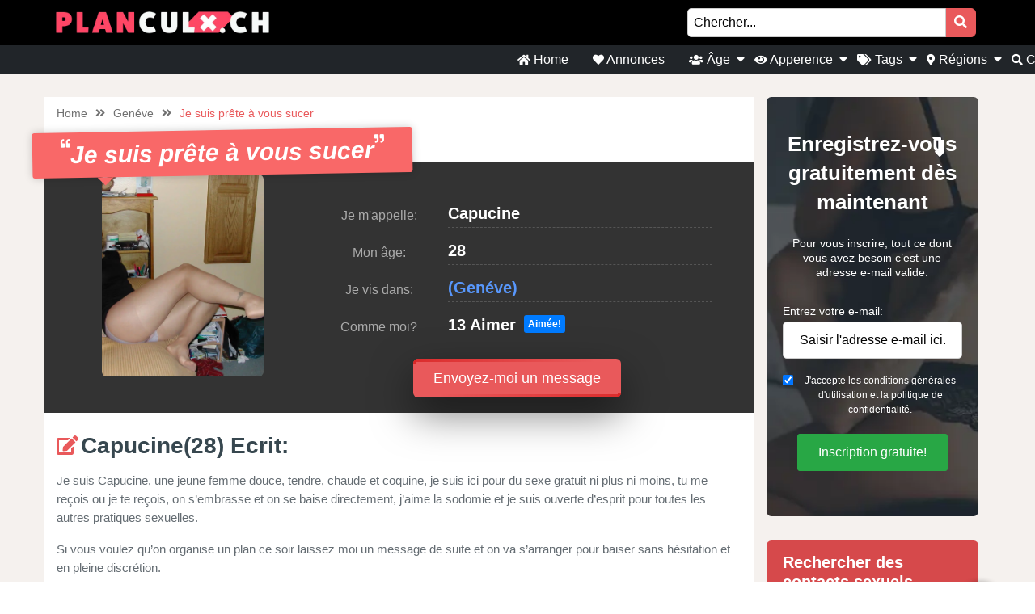

--- FILE ---
content_type: text/html; charset=UTF-8
request_url: https://planculx.ch/annonce/je-suis-prete-a-vous-sucer/
body_size: 14385
content:
<!doctype html><html class="no-js" lang="nl-NL"><head>  <script defer src="https://www.googletagmanager.com/gtag/js?id=UA-137809699-18"></script> <script defer src="[data-uri]"></script> <meta charset="UTF-8" /><meta http-equiv="x-ua-compatible" content="ie=edge"><meta name="viewport" content="width=device-width, initial-scale=1, shrink-to-fit=no"><meta name="theme-color" content="#FF6B2D"><link rel="stylesheet" media="print" onload="this.onload=null;this.media='all';" id="ao_optimized_gfonts" href="https://fonts.googleapis.com/css?family=Lato%3A300%2C400%2C700%2C800%2C900&amp;display=swap"><link rel="shortcut icon" href="https://planculx.ch/wp-content/themes/wpb/assets/img/favicon.ico" type="image/x-icon"><link rel="icon" href="https://planculx.ch/wp-content/themes/wpb/assets/img/favicon.ico" type="image/x-icon"><meta name='robots' content='index, follow, max-image-preview:large, max-snippet:-1, max-video-preview:-1' /><title>Je suis prête à vous sucer - Planculx.ch</title><link rel="canonical" href="https://planculx.ch/annonce/je-suis-prete-a-vous-sucer/" /><meta name="twitter:card" content="summary_large_image" /><meta name="twitter:title" content="Je suis prête à vous sucer - Planculx.ch" /><meta name="twitter:image" content="https://planculx.ch/wp-content/uploads/2021/11/9378675e7d8036ed6fc83043bb2c7f05.jpg" /> <script type="application/ld+json" class="yoast-schema-graph">{"@context":"https://schema.org","@graph":[{"@type":"WebPage","@id":"https://planculx.ch/annonce/je-suis-prete-a-vous-sucer/","url":"https://planculx.ch/annonce/je-suis-prete-a-vous-sucer/","name":"Je suis prête à vous sucer - Planculx.ch","isPartOf":{"@id":"https://planculx.ch/#website"},"primaryImageOfPage":{"@id":"https://planculx.ch/annonce/je-suis-prete-a-vous-sucer/#primaryimage"},"image":{"@id":"https://planculx.ch/annonce/je-suis-prete-a-vous-sucer/#primaryimage"},"thumbnailUrl":"https://planculx.ch/wp-content/uploads/2021/11/9378675e7d8036ed6fc83043bb2c7f05.jpg","datePublished":"2021-11-15T16:13:17+00:00","dateModified":"2024-06-15T09:01:03+00:00","breadcrumb":{"@id":"https://planculx.ch/annonce/je-suis-prete-a-vous-sucer/#breadcrumb"},"inLanguage":"nl-NL","potentialAction":[{"@type":"ReadAction","target":["https://planculx.ch/annonce/je-suis-prete-a-vous-sucer/"]}]},{"@type":"ImageObject","inLanguage":"nl-NL","@id":"https://planculx.ch/annonce/je-suis-prete-a-vous-sucer/#primaryimage","url":"https://planculx.ch/wp-content/uploads/2021/11/9378675e7d8036ed6fc83043bb2c7f05.jpg","contentUrl":"https://planculx.ch/wp-content/uploads/2021/11/9378675e7d8036ed6fc83043bb2c7f05.jpg","width":1440,"height":1080},{"@type":"BreadcrumbList","@id":"https://planculx.ch/annonce/je-suis-prete-a-vous-sucer/#breadcrumb","itemListElement":[{"@type":"ListItem","position":1,"name":"Home","item":"https://planculx.ch/"},{"@type":"ListItem","position":2,"name":"Annonce","item":"https://planculx.ch/annonce/"},{"@type":"ListItem","position":3,"name":"Je suis prête à vous sucer"}]},{"@type":"WebSite","@id":"https://planculx.ch/#website","url":"https://planculx.ch/","name":"Planculx.ch","description":"Vous recherchez un contact sexuel? Sur planculx.ch vous trouverez immédiatement des profiles sexuels de votre région.","publisher":{"@id":"https://planculx.ch/#organization"},"potentialAction":[{"@type":"SearchAction","target":{"@type":"EntryPoint","urlTemplate":"https://planculx.ch/?s={search_term_string}"},"query-input":{"@type":"PropertyValueSpecification","valueRequired":true,"valueName":"search_term_string"}}],"inLanguage":"nl-NL"},{"@type":"Organization","@id":"https://planculx.ch/#organization","name":"Planculx.ch","url":"https://planculx.ch/","logo":{"@type":"ImageObject","inLanguage":"nl-NL","@id":"https://planculx.ch/#/schema/logo/image/","url":"https://planculx.ch/wp-content/uploads/2020/10/cropped-Planculx.ch_.png","contentUrl":"https://planculx.ch/wp-content/uploads/2020/10/cropped-Planculx.ch_.png","width":808,"height":90,"caption":"Planculx.ch"},"image":{"@id":"https://planculx.ch/#/schema/logo/image/"}}]}</script> <link href='https://fonts.gstatic.com' crossorigin='anonymous' rel='preconnect' /><link rel="alternate" type="application/rss+xml" title="Planculx.ch &raquo; Je suis prête à vous sucer reacties feed" href="https://planculx.ch/annonce/je-suis-prete-a-vous-sucer/feed/" /><link rel="alternate" title="oEmbed (JSON)" type="application/json+oembed" href="https://planculx.ch/wp-json/oembed/1.0/embed?url=https%3A%2F%2Fplanculx.ch%2Fannonce%2Fje-suis-prete-a-vous-sucer%2F" /><link rel="alternate" title="oEmbed (XML)" type="text/xml+oembed" href="https://planculx.ch/wp-json/oembed/1.0/embed?url=https%3A%2F%2Fplanculx.ch%2Fannonce%2Fje-suis-prete-a-vous-sucer%2F&#038;format=xml" /><style id='wp-img-auto-sizes-contain-inline-css' type='text/css'>img:is([sizes=auto i],[sizes^="auto," i]){contain-intrinsic-size:3000px 1500px}
/*# sourceURL=wp-img-auto-sizes-contain-inline-css */</style><link rel='stylesheet' id='sgr-css' href='https://planculx.ch/wp-content/cache/autoptimize/css/autoptimize_single_87919152e480d34bc2ab66090bb82746.css' type='text/css' media='all' /><style id='wp-block-library-inline-css' type='text/css'>:root{--wp-block-synced-color:#7a00df;--wp-block-synced-color--rgb:122,0,223;--wp-bound-block-color:var(--wp-block-synced-color);--wp-editor-canvas-background:#ddd;--wp-admin-theme-color:#007cba;--wp-admin-theme-color--rgb:0,124,186;--wp-admin-theme-color-darker-10:#006ba1;--wp-admin-theme-color-darker-10--rgb:0,107,160.5;--wp-admin-theme-color-darker-20:#005a87;--wp-admin-theme-color-darker-20--rgb:0,90,135;--wp-admin-border-width-focus:2px}@media (min-resolution:192dpi){:root{--wp-admin-border-width-focus:1.5px}}.wp-element-button{cursor:pointer}:root .has-very-light-gray-background-color{background-color:#eee}:root .has-very-dark-gray-background-color{background-color:#313131}:root .has-very-light-gray-color{color:#eee}:root .has-very-dark-gray-color{color:#313131}:root .has-vivid-green-cyan-to-vivid-cyan-blue-gradient-background{background:linear-gradient(135deg,#00d084,#0693e3)}:root .has-purple-crush-gradient-background{background:linear-gradient(135deg,#34e2e4,#4721fb 50%,#ab1dfe)}:root .has-hazy-dawn-gradient-background{background:linear-gradient(135deg,#faaca8,#dad0ec)}:root .has-subdued-olive-gradient-background{background:linear-gradient(135deg,#fafae1,#67a671)}:root .has-atomic-cream-gradient-background{background:linear-gradient(135deg,#fdd79a,#004a59)}:root .has-nightshade-gradient-background{background:linear-gradient(135deg,#330968,#31cdcf)}:root .has-midnight-gradient-background{background:linear-gradient(135deg,#020381,#2874fc)}:root{--wp--preset--font-size--normal:16px;--wp--preset--font-size--huge:42px}.has-regular-font-size{font-size:1em}.has-larger-font-size{font-size:2.625em}.has-normal-font-size{font-size:var(--wp--preset--font-size--normal)}.has-huge-font-size{font-size:var(--wp--preset--font-size--huge)}.has-text-align-center{text-align:center}.has-text-align-left{text-align:left}.has-text-align-right{text-align:right}.has-fit-text{white-space:nowrap!important}#end-resizable-editor-section{display:none}.aligncenter{clear:both}.items-justified-left{justify-content:flex-start}.items-justified-center{justify-content:center}.items-justified-right{justify-content:flex-end}.items-justified-space-between{justify-content:space-between}.screen-reader-text{border:0;clip-path:inset(50%);height:1px;margin:-1px;overflow:hidden;padding:0;position:absolute;width:1px;word-wrap:normal!important}.screen-reader-text:focus{background-color:#ddd;clip-path:none;color:#444;display:block;font-size:1em;height:auto;left:5px;line-height:normal;padding:15px 23px 14px;text-decoration:none;top:5px;width:auto;z-index:100000}html :where(.has-border-color){border-style:solid}html :where([style*=border-top-color]){border-top-style:solid}html :where([style*=border-right-color]){border-right-style:solid}html :where([style*=border-bottom-color]){border-bottom-style:solid}html :where([style*=border-left-color]){border-left-style:solid}html :where([style*=border-width]){border-style:solid}html :where([style*=border-top-width]){border-top-style:solid}html :where([style*=border-right-width]){border-right-style:solid}html :where([style*=border-bottom-width]){border-bottom-style:solid}html :where([style*=border-left-width]){border-left-style:solid}html :where(img[class*=wp-image-]){height:auto;max-width:100%}:where(figure){margin:0 0 1em}html :where(.is-position-sticky){--wp-admin--admin-bar--position-offset:var(--wp-admin--admin-bar--height,0px)}@media screen and (max-width:600px){html :where(.is-position-sticky){--wp-admin--admin-bar--position-offset:0px}}

/*# sourceURL=wp-block-library-inline-css */</style><style id='global-styles-inline-css' type='text/css'>:root{--wp--preset--aspect-ratio--square: 1;--wp--preset--aspect-ratio--4-3: 4/3;--wp--preset--aspect-ratio--3-4: 3/4;--wp--preset--aspect-ratio--3-2: 3/2;--wp--preset--aspect-ratio--2-3: 2/3;--wp--preset--aspect-ratio--16-9: 16/9;--wp--preset--aspect-ratio--9-16: 9/16;--wp--preset--color--black: #000000;--wp--preset--color--cyan-bluish-gray: #abb8c3;--wp--preset--color--white: #ffffff;--wp--preset--color--pale-pink: #f78da7;--wp--preset--color--vivid-red: #cf2e2e;--wp--preset--color--luminous-vivid-orange: #ff6900;--wp--preset--color--luminous-vivid-amber: #fcb900;--wp--preset--color--light-green-cyan: #7bdcb5;--wp--preset--color--vivid-green-cyan: #00d084;--wp--preset--color--pale-cyan-blue: #8ed1fc;--wp--preset--color--vivid-cyan-blue: #0693e3;--wp--preset--color--vivid-purple: #9b51e0;--wp--preset--gradient--vivid-cyan-blue-to-vivid-purple: linear-gradient(135deg,rgb(6,147,227) 0%,rgb(155,81,224) 100%);--wp--preset--gradient--light-green-cyan-to-vivid-green-cyan: linear-gradient(135deg,rgb(122,220,180) 0%,rgb(0,208,130) 100%);--wp--preset--gradient--luminous-vivid-amber-to-luminous-vivid-orange: linear-gradient(135deg,rgb(252,185,0) 0%,rgb(255,105,0) 100%);--wp--preset--gradient--luminous-vivid-orange-to-vivid-red: linear-gradient(135deg,rgb(255,105,0) 0%,rgb(207,46,46) 100%);--wp--preset--gradient--very-light-gray-to-cyan-bluish-gray: linear-gradient(135deg,rgb(238,238,238) 0%,rgb(169,184,195) 100%);--wp--preset--gradient--cool-to-warm-spectrum: linear-gradient(135deg,rgb(74,234,220) 0%,rgb(151,120,209) 20%,rgb(207,42,186) 40%,rgb(238,44,130) 60%,rgb(251,105,98) 80%,rgb(254,248,76) 100%);--wp--preset--gradient--blush-light-purple: linear-gradient(135deg,rgb(255,206,236) 0%,rgb(152,150,240) 100%);--wp--preset--gradient--blush-bordeaux: linear-gradient(135deg,rgb(254,205,165) 0%,rgb(254,45,45) 50%,rgb(107,0,62) 100%);--wp--preset--gradient--luminous-dusk: linear-gradient(135deg,rgb(255,203,112) 0%,rgb(199,81,192) 50%,rgb(65,88,208) 100%);--wp--preset--gradient--pale-ocean: linear-gradient(135deg,rgb(255,245,203) 0%,rgb(182,227,212) 50%,rgb(51,167,181) 100%);--wp--preset--gradient--electric-grass: linear-gradient(135deg,rgb(202,248,128) 0%,rgb(113,206,126) 100%);--wp--preset--gradient--midnight: linear-gradient(135deg,rgb(2,3,129) 0%,rgb(40,116,252) 100%);--wp--preset--font-size--small: 13px;--wp--preset--font-size--medium: 20px;--wp--preset--font-size--large: 36px;--wp--preset--font-size--x-large: 42px;--wp--preset--spacing--20: 0.44rem;--wp--preset--spacing--30: 0.67rem;--wp--preset--spacing--40: 1rem;--wp--preset--spacing--50: 1.5rem;--wp--preset--spacing--60: 2.25rem;--wp--preset--spacing--70: 3.38rem;--wp--preset--spacing--80: 5.06rem;--wp--preset--shadow--natural: 6px 6px 9px rgba(0, 0, 0, 0.2);--wp--preset--shadow--deep: 12px 12px 50px rgba(0, 0, 0, 0.4);--wp--preset--shadow--sharp: 6px 6px 0px rgba(0, 0, 0, 0.2);--wp--preset--shadow--outlined: 6px 6px 0px -3px rgb(255, 255, 255), 6px 6px rgb(0, 0, 0);--wp--preset--shadow--crisp: 6px 6px 0px rgb(0, 0, 0);}:where(.is-layout-flex){gap: 0.5em;}:where(.is-layout-grid){gap: 0.5em;}body .is-layout-flex{display: flex;}.is-layout-flex{flex-wrap: wrap;align-items: center;}.is-layout-flex > :is(*, div){margin: 0;}body .is-layout-grid{display: grid;}.is-layout-grid > :is(*, div){margin: 0;}:where(.wp-block-columns.is-layout-flex){gap: 2em;}:where(.wp-block-columns.is-layout-grid){gap: 2em;}:where(.wp-block-post-template.is-layout-flex){gap: 1.25em;}:where(.wp-block-post-template.is-layout-grid){gap: 1.25em;}.has-black-color{color: var(--wp--preset--color--black) !important;}.has-cyan-bluish-gray-color{color: var(--wp--preset--color--cyan-bluish-gray) !important;}.has-white-color{color: var(--wp--preset--color--white) !important;}.has-pale-pink-color{color: var(--wp--preset--color--pale-pink) !important;}.has-vivid-red-color{color: var(--wp--preset--color--vivid-red) !important;}.has-luminous-vivid-orange-color{color: var(--wp--preset--color--luminous-vivid-orange) !important;}.has-luminous-vivid-amber-color{color: var(--wp--preset--color--luminous-vivid-amber) !important;}.has-light-green-cyan-color{color: var(--wp--preset--color--light-green-cyan) !important;}.has-vivid-green-cyan-color{color: var(--wp--preset--color--vivid-green-cyan) !important;}.has-pale-cyan-blue-color{color: var(--wp--preset--color--pale-cyan-blue) !important;}.has-vivid-cyan-blue-color{color: var(--wp--preset--color--vivid-cyan-blue) !important;}.has-vivid-purple-color{color: var(--wp--preset--color--vivid-purple) !important;}.has-black-background-color{background-color: var(--wp--preset--color--black) !important;}.has-cyan-bluish-gray-background-color{background-color: var(--wp--preset--color--cyan-bluish-gray) !important;}.has-white-background-color{background-color: var(--wp--preset--color--white) !important;}.has-pale-pink-background-color{background-color: var(--wp--preset--color--pale-pink) !important;}.has-vivid-red-background-color{background-color: var(--wp--preset--color--vivid-red) !important;}.has-luminous-vivid-orange-background-color{background-color: var(--wp--preset--color--luminous-vivid-orange) !important;}.has-luminous-vivid-amber-background-color{background-color: var(--wp--preset--color--luminous-vivid-amber) !important;}.has-light-green-cyan-background-color{background-color: var(--wp--preset--color--light-green-cyan) !important;}.has-vivid-green-cyan-background-color{background-color: var(--wp--preset--color--vivid-green-cyan) !important;}.has-pale-cyan-blue-background-color{background-color: var(--wp--preset--color--pale-cyan-blue) !important;}.has-vivid-cyan-blue-background-color{background-color: var(--wp--preset--color--vivid-cyan-blue) !important;}.has-vivid-purple-background-color{background-color: var(--wp--preset--color--vivid-purple) !important;}.has-black-border-color{border-color: var(--wp--preset--color--black) !important;}.has-cyan-bluish-gray-border-color{border-color: var(--wp--preset--color--cyan-bluish-gray) !important;}.has-white-border-color{border-color: var(--wp--preset--color--white) !important;}.has-pale-pink-border-color{border-color: var(--wp--preset--color--pale-pink) !important;}.has-vivid-red-border-color{border-color: var(--wp--preset--color--vivid-red) !important;}.has-luminous-vivid-orange-border-color{border-color: var(--wp--preset--color--luminous-vivid-orange) !important;}.has-luminous-vivid-amber-border-color{border-color: var(--wp--preset--color--luminous-vivid-amber) !important;}.has-light-green-cyan-border-color{border-color: var(--wp--preset--color--light-green-cyan) !important;}.has-vivid-green-cyan-border-color{border-color: var(--wp--preset--color--vivid-green-cyan) !important;}.has-pale-cyan-blue-border-color{border-color: var(--wp--preset--color--pale-cyan-blue) !important;}.has-vivid-cyan-blue-border-color{border-color: var(--wp--preset--color--vivid-cyan-blue) !important;}.has-vivid-purple-border-color{border-color: var(--wp--preset--color--vivid-purple) !important;}.has-vivid-cyan-blue-to-vivid-purple-gradient-background{background: var(--wp--preset--gradient--vivid-cyan-blue-to-vivid-purple) !important;}.has-light-green-cyan-to-vivid-green-cyan-gradient-background{background: var(--wp--preset--gradient--light-green-cyan-to-vivid-green-cyan) !important;}.has-luminous-vivid-amber-to-luminous-vivid-orange-gradient-background{background: var(--wp--preset--gradient--luminous-vivid-amber-to-luminous-vivid-orange) !important;}.has-luminous-vivid-orange-to-vivid-red-gradient-background{background: var(--wp--preset--gradient--luminous-vivid-orange-to-vivid-red) !important;}.has-very-light-gray-to-cyan-bluish-gray-gradient-background{background: var(--wp--preset--gradient--very-light-gray-to-cyan-bluish-gray) !important;}.has-cool-to-warm-spectrum-gradient-background{background: var(--wp--preset--gradient--cool-to-warm-spectrum) !important;}.has-blush-light-purple-gradient-background{background: var(--wp--preset--gradient--blush-light-purple) !important;}.has-blush-bordeaux-gradient-background{background: var(--wp--preset--gradient--blush-bordeaux) !important;}.has-luminous-dusk-gradient-background{background: var(--wp--preset--gradient--luminous-dusk) !important;}.has-pale-ocean-gradient-background{background: var(--wp--preset--gradient--pale-ocean) !important;}.has-electric-grass-gradient-background{background: var(--wp--preset--gradient--electric-grass) !important;}.has-midnight-gradient-background{background: var(--wp--preset--gradient--midnight) !important;}.has-small-font-size{font-size: var(--wp--preset--font-size--small) !important;}.has-medium-font-size{font-size: var(--wp--preset--font-size--medium) !important;}.has-large-font-size{font-size: var(--wp--preset--font-size--large) !important;}.has-x-large-font-size{font-size: var(--wp--preset--font-size--x-large) !important;}
/*# sourceURL=global-styles-inline-css */</style><style id='classic-theme-styles-inline-css' type='text/css'>/*! This file is auto-generated */
.wp-block-button__link{color:#fff;background-color:#32373c;border-radius:9999px;box-shadow:none;text-decoration:none;padding:calc(.667em + 2px) calc(1.333em + 2px);font-size:1.125em}.wp-block-file__button{background:#32373c;color:#fff;text-decoration:none}
/*# sourceURL=/wp-includes/css/classic-themes.min.css */</style><link rel='stylesheet' id='bootstrap-css' href='https://planculx.ch/wp-content/themes/wpb/assets/bower_components/bootstrap/dist/css/bootstrap.min.css' type='text/css' media='all' /><link rel='stylesheet' id='fa-free-css' href='https://planculx.ch/wp-content/themes/wpb/assets/bower_components/fontawesome/css/all.min.css' type='text/css' media='all' /><link rel='stylesheet' id='owl-carousel-2-css' href='https://planculx.ch/wp-content/themes/wpb/assets/bower_components/owl.carousel/dist/assets/owl.carousel.min.css' type='text/css' media='all' /><link rel='stylesheet' id='animate-css' href='https://planculx.ch/wp-content/cache/autoptimize/css/autoptimize_single_cb67371414710491ee3730390d1efb33.css' type='text/css' media='all' /><link rel='stylesheet' id='fancybox-css' href='https://planculx.ch/wp-content/themes/wpb/assets/bower_components/fancybox-master/dist/jquery.fancybox.min.css' type='text/css' media='all' /><link rel='stylesheet' id='general-css' href='https://planculx.ch/wp-content/themes/wpb/assets/css/general.min.css' type='text/css' media='all' /> <script defer id="sgr-js-extra" src="[data-uri]"></script> <script defer type="text/javascript" src="https://planculx.ch/wp-content/cache/autoptimize/js/autoptimize_single_f2838b1ff6c3653d68b8e3dc78562a01.js" id="sgr-js"></script> <script defer type="text/javascript" src="https://planculx.ch/wp-includes/js/jquery/jquery.min.js" id="jquery-core-js"></script> <script defer type="text/javascript" src="https://planculx.ch/wp-includes/js/jquery/jquery-migrate.min.js" id="jquery-migrate-js"></script> <link rel="https://api.w.org/" href="https://planculx.ch/wp-json/" /><link rel="EditURI" type="application/rsd+xml" title="RSD" href="https://planculx.ch/xmlrpc.php?rsd" /><meta name="generator" content="WordPress 6.9" /><link rel='shortlink' href='https://planculx.ch/?p=3629' /><style type="text/css">.recentcomments a{display:inline !important;padding:0 !important;margin:0 !important;}</style><style type="text/css" id="wp-custom-css">#mainHeader .top-bar .header-logo{
	max-width: 300px !important;
}
#mainFooter .bottom-info .container {
	font-size: 11px !important;
}
@media (max-width: 767px){
	#single-advertentie .bg-darkg {
		height: 300px !important;
		padding-bottom: 30px;
	}
}
#mainFooter .bottom-info {
    background: #3b3b40;
    color: #fff;
    border-top: 2px solid #ebebeb;
}
.legalDisclaimerContainer{
	position:fixed;
	z-index:2000;
	top:0;
	right:0;
	bottom:0;
	left:0;
	display:-webkit-box;
	display:-webkit-flex;
	display: -ms-flexbox;
	display: flex;
	-webkit-align-items:center;
	-ms-flex-align:center;
	align-items:center;
	-webkit-box-pack:center;
	-webkit-justify-content:center;
	-ms-flex-pack:center;
	justify-content:center;
	padding:10px;
	background-color:rgba(31,24,55,.96);
}
.legalDisclaimer{
		font-size:11px;
		border-radius:10px
}
.legalDisclaimer .content{
		overflow: auto;
		width:100%;
		max-width: 680px;
	  margin: auto;
		padding:15px 15px 0;
		border-radius:5px;
		background-color:#fff;
		color:#fff;
		text-align:left;
}
.legalDisclaimer .content .tit{
	font-size:20px;
	color: #fff;
	line-height: 28px;
}
.legalDisclaimer .content .tit strong{
	color: #ef2135
}
.legalDisclaimer .ui{
		padding:15px;
		border-radius:0 0 5px 5px;
		background-color: transparent;
		max-width:500px;
}
.legalDisclaimer .ui .btn{
		width: 100%;
		border-color: #49499c;
    background: #49499c;
    box-shadow: 0 5px 0 0 #37375d !important;
	  color: #fff;
	  position: relative;
}
.legalDisclaimer .ui .btn i{
    background: rgba(0,0,0,.2);
    font-size: 20px;
    color: #00ff3d;
	  position: absolute;
    top: 0;
    left: 0;
    height: 100%;
    padding: 15px;
}
.legalDisclaimer .ui a{
	color: #fff;
	text-decoration: underline;
}
@media (max-width: 767px){
	.legalDisclaimerContainer{
		padding: 0;
	}
	.legalDisclaimer{
		height: 100%;
		border-radius: unset;
	}
	.legalDisclaimer .content{
		width: 100%;
    height: 100%;
		max-width: none;
		padding-top: 90%;
		padding-bottom: 145px;
		background: linear-gradient(
0deg,#a7928d,hsla(0,0%,100%,0));
		-ms-overflow-style: none;  /* IE and Edge */
  scrollbar-width: none;  /* Firefox */
	}

.legalDisclaimer .content.scroll{
	background: linear-gradient( 
0deg,#a7928d,#80756f61) !important;
	transition: 1s ease-out;
	backdrop-filter: blur(4px);
	}
	.legalDisclaimer .content::-webkit-scrollbar {
  display: none;
}
	.legalDisclaimer .ui.ui2.scroll{
		width: 100%;
    max-width: none;
    border-top: 2px solid #f8f9fa;
    background: transparent;
	}
	.legalDisclaimer .ui.ui2{
		position: absolute;
    bottom: 0;
    width: 100%;
    left: 0;
		max-width: none;
		background: #a7928d;
		color: #fff;
	}
	
}

.onlyhome{
	display: none;
}
.page-template-front-page .onlyhome{
	display: block;
}

@media (max-width: 767px){
	#single-advertentie .bg-darkg {
		height: 300px !important;
		padding-bottom: 30px;
	}
}

//blog
#mainHeader .menu-bar{
	justify-content: flex-end !important;
    width: 100% !important;
}
#mainHeader .menu-bar ul{
	justify-content: flex-end;
}

#single{
	background: #f5f1ee;
}

#single .wrapper{
	background: #fff;
	padding: 0 15px;
}

#single h2{
	font-size: 30px;
}

.single #mainHeader .menu-bar ul{
	justify-content: flex-start !important;
}
ul.related{
	list-style: none;
	padding:0;
}

.blog-item{
	margin-bottom: 15px;
  padding-bottom: 15px;
  border-bottom: 1px dotted #cccccc;
}
        
.blog-item img{
 width: 100%;
 height: 100%;
 object-fit: cover;
 border-radius: 6px;
}
.blog-item h6{
	font-size: 16px;
  font-weight: 600;
  color: #616161;
  margin-bottom: 5px;
}
.b-date{
	font-size: 14px;
  font-weight: 400;
  color: #646c72;
}
h1.side-title{
	font-size: 20px;
	margin-bottom: 12.5px;
	margin-top: 0;
	line-height: 1.2;
  color: #37474f;
	text-align: left;
}
.side-widget{
	background-color: #fff;
  margin-bottom: 30px;
  position: relative;
  border-radius: 6px;
	overflow: hidden;
	box-shadow: 0 1px 15px rgb(0 0 0 / 8%);+
}
.side-widget h4{
	background-color: #bdbdbd!important;
	font-size: 20px;
	line-height: 1.2;
  color: #37474f;align-content;
	padding: 15px;
}
.side-widget .body{
	padding: 15px!important;
	padding-bottom: 10px;
	font-size: 16px;
	line-height: 1.57142857;
  color: #646c72;
}
.side-widget .body i{
	color: #d6494b;
	font-size: 2em;
}
.side-btn.btn{
	padding: 6px 15px;
    font-size: 16px;
    line-height: 1.57142857;
    -webkit-font-smoothing: subpixel-antialiased;
    transition: border .2s linear , color .2s linear , width .2s linear , background-color .2s linear;
	border-radius: 6px;
	background-color: #e4eaec;
  border-color: #e4eaec;
}
#single .info-wrapper{
	justify-content: flex-start;
}
#single .info-wrapper .blog-info{
margin-right: 10px;	
}
#single .img-wrapper .content{
  position: absolute;
  z-index: 999;
  top: 25%;
  width: 100%;
  left: 0;
  text-align: center;
}
#single .img-wrapper .content h1{
  position: relative !important;
	margin-top: 0px;
	font-size: 28px;
}
#single .img-wrapper .content .date{
  font-size: 16px;
	opacity: .8;
	color: #fff;
}
#single .img-wrapper .content .date:after {
    width: 20px;
    height: 2px;
    content: "";
    display: block;
    margin: 15px auto;
    background-color: #fff;
}
#single .img-wrapper .content .btn-outline-white{
		font-size: 14px;
    line-height: 1.5;
    border-radius: 2px;
}
.link-single{
	font-size: 20px;
  margin-bottom: 12.5px;
	line-height: 1.2;
  color: #37474f !important;
	font-weight: 700;
	display: block;
}
.scroll-to-top .fix{
	position: sticky;
	top: 50px;
}

#mainHeader .menu-bar ul li .sub-menu.show{
	background: #202529;
	width: 200%;
	min-width:350px;
}
#mainHeader .menu-bar ul li .sub-menu li{
	display: inline-block;
	width: 50%
	
}
#mainHeader .menu-bar ul li .sub-menu li:before{
	content: "» ";
	color: #fff;
	position: absolute;
	top: 10px;
}
#mainHeader .menu-bar ul li .sub-menu li a{
	transition: .3s ease-out;
	text-decoration: none;
	padding: 15px;
}
#mainHeader .menu-bar ul li .sub-menu li a:hover{
	color: #e9595b;
	text-decoration: none!important
}

#mainHeader .menu-bar ul li.menu-item-has-children:before{
	content: "\f0d7";
	font-family: "Font Awesome 5 Free";
	font-size: 16px;
	color: #fff;
	font-weight: 600;
	position: absolute;
	right: -3px;
	top: 0;
	bottom: 0;
	margin: auto;
}
#mainHeader .mobile-menu ul li ul {
	background-color: #d6494b;
}
#mainHeader .mobile-menu ul li:hover {
    background: rgb(14 13 13);
}
#mainHeader .mobile-menu ul li a {
	color:#fff;
}
#mainHeader .mobile-menu ul li ul li a:hover {
    padding-left: 10px; 
}
#mainFooter .widget-area h3{
	padding-top:30px;
}
#mainFooter .widget-area h4{
	padding-top: 20px;
}

.mobile-hero .promo .p-wrapper form select{
	padding-right: 30px;
	border-radius: 50px;
	-webkit-appearance: none;
  -moz-appearance: none;
  -o-appearance: none;
}
.mobile-hero .promo .p-wrapper form select+i.fas{
	float: right;
	color: #998F89;
  margin-top: -55px;
  margin-right: 10px;
  pointer-events: none;
  background-color: #fff;
  padding-right: 5px;
	font-size: 18px;

}
.mobile-hero .promo .p-wrapper form select::after{
	content: '\f055'; 
    font-family: 'Font Awesome 5 Free';
    position: absolute;
    top: 50%;
    right: 5px;
    transform: translateY(-50%);
    pointer-events: none;
}

#mainHeader .mobile-menu{
	position: absolute;
}

#mainHeader .mobile-menu ul li ul{
	background: #4B4B50;
}

#mainHeader .mobile-menu ul li.menu-item-has-children:before{
	content: "\f0d7";
	font-family: "Font Awesome 5 Free";
	font-size: 16px;
	color: #fff;
	font-weight: 600;
	position: absolute;
	right: 15px;
	top: 0;
	bottom: 0;
	margin: auto;
}</style><meta name="description" content="Je suis Capucine, une jeune femme douce, tendre, chaude et coquine, je suis ici pour du sexe gratuit ni plus ni moins, tu me reçois ou je te reçois, o..."></head><body class="wp-singular annonce-template-default single single-annonce postid-3629 wp-custom-logo wp-theme-wpb body_class"><header id="mainHeader"><div class="container-fluid sm-menu-container d-lg-none"> <button class="menu-toggler"> <span></span> <span></span> <span></span> </button><div class="header-logo"> <a href="https://planculx.ch/" class="custom-logo-link" rel="home"><img width="808" height="90" src="https://planculx.ch/wp-content/uploads/2020/10/cropped-Planculx.ch_.png" class="custom-logo" alt="Planculx.ch" decoding="async" fetchpriority="high" srcset="https://planculx.ch/wp-content/uploads/2020/10/cropped-Planculx.ch_.png 808w, https://planculx.ch/wp-content/uploads/2020/10/cropped-Planculx.ch_-768x86.png 768w, https://planculx.ch/wp-content/uploads/2020/10/cropped-Planculx.ch_-800x90.png 800w" sizes="(max-width: 808px) 100vw, 808px" /></a></div> <a href="https://planculx.ch/annonce/je-suis-prete-a-vous-sucer/"><i class="fas fa-search"></i></a><div class="mobile-menu mobile-main-menu text-center"><div class="header-logo"> <a href="https://planculx.ch/" class="custom-logo-link" rel="home"><img width="808" height="90" src="https://planculx.ch/wp-content/uploads/2020/10/cropped-Planculx.ch_.png" class="custom-logo" alt="Planculx.ch" decoding="async" srcset="https://planculx.ch/wp-content/uploads/2020/10/cropped-Planculx.ch_.png 808w, https://planculx.ch/wp-content/uploads/2020/10/cropped-Planculx.ch_-768x86.png 768w, https://planculx.ch/wp-content/uploads/2020/10/cropped-Planculx.ch_-800x90.png 800w" sizes="(max-width: 808px) 100vw, 808px" /></a></div><ul id="menu-headermenu" class="navbar-nav mobile"><li id="menu-item-21" class="menu-item menu-item-type-post_type menu-item-object-page menu-item-home menu-item-21"><a href="https://planculx.ch/"><i class="fas fa-home"></i> Home</a></li><li id="menu-item-1690" class="menu-item menu-item-type-post_type_archive menu-item-object-annonce menu-item-1690"><a href="https://planculx.ch/annonce/"><i class="fas fa-heart"></i> Annonces</a></li><li id="menu-item-6344" class="menu-item menu-item-type-custom menu-item-object-custom menu-item-has-children menu-item-6344"><a href="#"><i class="fas fa-users"></i> Âge</a><ul class="sub-menu"><li id="menu-item-6350" class="menu-item menu-item-type-taxonomy menu-item-object-tag_adv menu-item-6350"><a href="https://planculx.ch/adolescente/">Adolescente</a></li><li id="menu-item-6346" class="menu-item menu-item-type-taxonomy menu-item-object-tag_adv current-annonce-ancestor current-menu-parent current-annonce-parent menu-item-6346"><a href="https://planculx.ch/20-a-30/">20 a 30</a></li><li id="menu-item-6347" class="menu-item menu-item-type-taxonomy menu-item-object-tag_adv menu-item-6347"><a href="https://planculx.ch/30-a-40/">30 a 40</a></li><li id="menu-item-6348" class="menu-item menu-item-type-taxonomy menu-item-object-tag_adv menu-item-6348"><a href="https://planculx.ch/40-a-50/">40 a 50</a></li><li id="menu-item-6349" class="menu-item menu-item-type-taxonomy menu-item-object-tag_adv menu-item-6349"><a href="https://planculx.ch/femme-mure/">Femme Mure</a></li></ul></li><li id="menu-item-6345" class="menu-item menu-item-type-custom menu-item-object-custom menu-item-has-children menu-item-6345"><a href="#"><i class="fas fa-eye"></i> Apperence</a><ul class="sub-menu"><li id="menu-item-6362" class="menu-item menu-item-type-taxonomy menu-item-object-tag_adv menu-item-6362"><a href="https://planculx.ch/arabe/">Arabe</a></li><li id="menu-item-6363" class="menu-item menu-item-type-taxonomy menu-item-object-tag_adv menu-item-6363"><a href="https://planculx.ch/asiatique/">Asiatique</a></li><li id="menu-item-6364" class="menu-item menu-item-type-taxonomy menu-item-object-tag_adv menu-item-6364"><a href="https://planculx.ch/blonde/">Blonde</a></li><li id="menu-item-6365" class="menu-item menu-item-type-taxonomy menu-item-object-tag_adv current-annonce-ancestor current-menu-parent current-annonce-parent menu-item-6365"><a href="https://planculx.ch/brunette/">Brunette</a></li><li id="menu-item-6366" class="menu-item menu-item-type-taxonomy menu-item-object-tag_adv menu-item-6366"><a href="https://planculx.ch/chatte-poilue/">Chatte Poilue</a></li><li id="menu-item-6367" class="menu-item menu-item-type-taxonomy menu-item-object-tag_adv menu-item-6367"><a href="https://planculx.ch/femme-noire/">Femme Noire</a></li><li id="menu-item-6368" class="menu-item menu-item-type-taxonomy menu-item-object-tag_adv menu-item-6368"><a href="https://planculx.ch/femme-ronde/">Femme Ronde</a></li><li id="menu-item-6369" class="menu-item menu-item-type-taxonomy menu-item-object-tag_adv menu-item-6369"><a href="https://planculx.ch/fitgirl/">Fitgirl</a></li><li id="menu-item-6370" class="menu-item menu-item-type-taxonomy menu-item-object-tag_adv menu-item-6370"><a href="https://planculx.ch/gros-cul/">Gros Cul</a></li><li id="menu-item-6371" class="menu-item menu-item-type-taxonomy menu-item-object-tag_adv current-annonce-ancestor current-menu-parent current-annonce-parent menu-item-6371"><a href="https://planculx.ch/gros-seins/">Gros Seins</a></li><li id="menu-item-6372" class="menu-item menu-item-type-taxonomy menu-item-object-tag_adv menu-item-6372"><a href="https://planculx.ch/indienne/">Indienne</a></li><li id="menu-item-6373" class="menu-item menu-item-type-taxonomy menu-item-object-tag_adv menu-item-6373"><a href="https://planculx.ch/latina/">Latina</a></li><li id="menu-item-6374" class="menu-item menu-item-type-taxonomy menu-item-object-tag_adv menu-item-6374"><a href="https://planculx.ch/petit-cul/">Petit Cul</a></li><li id="menu-item-6375" class="menu-item menu-item-type-taxonomy menu-item-object-tag_adv menu-item-6375"><a href="https://planculx.ch/petits-seins/">Petits Seins</a></li><li id="menu-item-6376" class="menu-item menu-item-type-taxonomy menu-item-object-tag_adv menu-item-6376"><a href="https://planculx.ch/rousse/">Rousse</a></li><li id="menu-item-6377" class="menu-item menu-item-type-taxonomy menu-item-object-tag_adv current-annonce-ancestor current-menu-parent current-annonce-parent menu-item-6377"><a href="https://planculx.ch/tatouage/">Tatouage</a></li></ul></li><li id="menu-item-26" class="menu-item menu-item-type-post_type menu-item-object-page menu-item-has-children menu-item-26"><a href="https://planculx.ch/tags/"><i class="fas fa-tags"></i> Tags</a><ul class="sub-menu"><li id="menu-item-6351" class="menu-item menu-item-type-taxonomy menu-item-object-tag_adv menu-item-6351"><a href="https://planculx.ch/annonce-erotique/">Annonce Erotique</a></li><li id="menu-item-6352" class="menu-item menu-item-type-taxonomy menu-item-object-tag_adv menu-item-6352"><a href="https://planculx.ch/baise-ma-femme/">Baise ma Femme</a></li><li id="menu-item-6353" class="menu-item menu-item-type-taxonomy menu-item-object-tag_adv menu-item-6353"><a href="https://planculx.ch/couple-cherche-homme/">Couple Cherche Homme</a></li><li id="menu-item-6354" class="menu-item menu-item-type-taxonomy menu-item-object-tag_adv menu-item-6354"><a href="https://planculx.ch/femme-cherche-homme/">Femme Cherche Homme</a></li><li id="menu-item-6355" class="menu-item menu-item-type-taxonomy menu-item-object-tag_adv menu-item-6355"><a href="https://planculx.ch/femme-qui-baise/">Femme Qui Baise</a></li><li id="menu-item-6356" class="menu-item menu-item-type-taxonomy menu-item-object-tag_adv menu-item-6356"><a href="https://planculx.ch/massage-erotique/">Massage Erotique</a></li><li id="menu-item-6357" class="menu-item menu-item-type-taxonomy menu-item-object-tag_adv menu-item-6357"><a href="https://planculx.ch/rencontre-erotique/">Rencontre Erotique</a></li><li id="menu-item-6358" class="menu-item menu-item-type-taxonomy menu-item-object-tag_adv menu-item-6358"><a href="https://planculx.ch/rencontre-femme/">Rencontre Femme</a></li><li id="menu-item-6359" class="menu-item menu-item-type-taxonomy menu-item-object-tag_adv menu-item-6359"><a href="https://planculx.ch/rencontre-sexe/">Rencontre Sexe</a></li><li id="menu-item-6360" class="menu-item menu-item-type-taxonomy menu-item-object-tag_adv current-annonce-ancestor current-menu-parent current-annonce-parent menu-item-6360"><a href="https://planculx.ch/sexe-gratuit/">Sexe Gratuit</a></li><li id="menu-item-6361" class="menu-item menu-item-type-taxonomy menu-item-object-tag_adv menu-item-6361"><a href="https://planculx.ch/anal/">Anal</a></li></ul></li><li id="menu-item-25" class="menu-item menu-item-type-post_type menu-item-object-page menu-item-has-children menu-item-25"><a href="https://planculx.ch/regions/"><i class="fas fa-map-marker-alt"></i> Régions</a><ul class="sub-menu"><li id="menu-item-6378" class="menu-item menu-item-type-taxonomy menu-item-object-regio menu-item-6378"><a href="https://planculx.ch/valais/">Valais</a></li><li id="menu-item-6379" class="menu-item menu-item-type-taxonomy menu-item-object-regio menu-item-6379"><a href="https://planculx.ch/vaud/">Vaud</a></li><li id="menu-item-6380" class="menu-item menu-item-type-taxonomy menu-item-object-regio menu-item-6380"><a href="https://planculx.ch/berne/">Berne</a></li><li id="menu-item-6381" class="menu-item menu-item-type-taxonomy menu-item-object-regio menu-item-6381"><a href="https://planculx.ch/fribourg/">Fribourg</a></li><li id="menu-item-6382" class="menu-item menu-item-type-taxonomy menu-item-object-regio current-annonce-ancestor current-menu-parent current-annonce-parent menu-item-6382"><a href="https://planculx.ch/geneve/">Genéve</a></li><li id="menu-item-6383" class="menu-item menu-item-type-taxonomy menu-item-object-regio menu-item-6383"><a href="https://planculx.ch/jura/">Jura</a></li><li id="menu-item-6384" class="menu-item menu-item-type-taxonomy menu-item-object-regio menu-item-6384"><a href="https://planculx.ch/neuchatel/">Neuchâtel</a></li></ul></li><li id="menu-item-27" class="menu-item menu-item-type-post_type menu-item-object-page menu-item-27"><a href="https://planculx.ch/chercher/"><i class="fas fa-search"></i> Chercher</a></li><li id="menu-item-3143" class="menu-item menu-item-type-post_type menu-item-object-page current_page_parent menu-item-3143"><a href="https://planculx.ch/blog/"><i class="far fa-lightbulb"></i> Blog</a></li></ul><ul class="b-none pt-5"><li> <a href="#" target="_self" data-toggle="modal" data-target="#RegisterModalHead"><i class="fas fa-pen-square"></i> Enregistrez-vous gratuitement Maintenant</a></li></ul></div></div><div class="container-fluid d-none d-lg-flex b-black"><div class="container top-bar"><div class="header-logo"> <a href="https://planculx.ch/" class="custom-logo-link" rel="home"><img width="808" height="90" src="https://planculx.ch/wp-content/uploads/2020/10/cropped-Planculx.ch_.png" class="custom-logo" alt="Planculx.ch" decoding="async" srcset="https://planculx.ch/wp-content/uploads/2020/10/cropped-Planculx.ch_.png 808w, https://planculx.ch/wp-content/uploads/2020/10/cropped-Planculx.ch_-768x86.png 768w, https://planculx.ch/wp-content/uploads/2020/10/cropped-Planculx.ch_-800x90.png 800w" sizes="(max-width: 808px) 100vw, 808px" /></a></div><div class="col-lg top-links"><form class="search-form mr-2" method="GET" action="https://planculx.ch"><div class="input-group"> <input type="text" class="form-control main-search" placeholder="Chercher..." name="s" autocomplete="off"> <input type="hidden" value="advertentie" name="post_type"><div class="input-group-append"> <button class="search-btn" type="submit"><i class="fas fa-search"></i></button></div></div><div class="search-results"></div></form></div></div></div><div class="container d-none d-lg-flex"><div class="row header-bar"><div class="col-lg-6 offset-lg-6 menu-bar"><ul id="menu-headermenu-1" class="navbar-nav main-menu"><li class="menu-item menu-item-type-post_type menu-item-object-page menu-item-home menu-item-21"><a href="https://planculx.ch/"><i class="fas fa-home"></i> Home</a></li><li class="menu-item menu-item-type-post_type_archive menu-item-object-annonce menu-item-1690"><a href="https://planculx.ch/annonce/"><i class="fas fa-heart"></i> Annonces</a></li><li class="menu-item menu-item-type-custom menu-item-object-custom menu-item-has-children menu-item-6344"><a href="#"><i class="fas fa-users"></i> Âge</a><ul class="sub-menu"><li class="menu-item menu-item-type-taxonomy menu-item-object-tag_adv menu-item-6350"><a href="https://planculx.ch/adolescente/">Adolescente</a></li><li class="menu-item menu-item-type-taxonomy menu-item-object-tag_adv current-annonce-ancestor current-menu-parent current-annonce-parent menu-item-6346"><a href="https://planculx.ch/20-a-30/">20 a 30</a></li><li class="menu-item menu-item-type-taxonomy menu-item-object-tag_adv menu-item-6347"><a href="https://planculx.ch/30-a-40/">30 a 40</a></li><li class="menu-item menu-item-type-taxonomy menu-item-object-tag_adv menu-item-6348"><a href="https://planculx.ch/40-a-50/">40 a 50</a></li><li class="menu-item menu-item-type-taxonomy menu-item-object-tag_adv menu-item-6349"><a href="https://planculx.ch/femme-mure/">Femme Mure</a></li></ul></li><li class="menu-item menu-item-type-custom menu-item-object-custom menu-item-has-children menu-item-6345"><a href="#"><i class="fas fa-eye"></i> Apperence</a><ul class="sub-menu"><li class="menu-item menu-item-type-taxonomy menu-item-object-tag_adv menu-item-6362"><a href="https://planculx.ch/arabe/">Arabe</a></li><li class="menu-item menu-item-type-taxonomy menu-item-object-tag_adv menu-item-6363"><a href="https://planculx.ch/asiatique/">Asiatique</a></li><li class="menu-item menu-item-type-taxonomy menu-item-object-tag_adv menu-item-6364"><a href="https://planculx.ch/blonde/">Blonde</a></li><li class="menu-item menu-item-type-taxonomy menu-item-object-tag_adv current-annonce-ancestor current-menu-parent current-annonce-parent menu-item-6365"><a href="https://planculx.ch/brunette/">Brunette</a></li><li class="menu-item menu-item-type-taxonomy menu-item-object-tag_adv menu-item-6366"><a href="https://planculx.ch/chatte-poilue/">Chatte Poilue</a></li><li class="menu-item menu-item-type-taxonomy menu-item-object-tag_adv menu-item-6367"><a href="https://planculx.ch/femme-noire/">Femme Noire</a></li><li class="menu-item menu-item-type-taxonomy menu-item-object-tag_adv menu-item-6368"><a href="https://planculx.ch/femme-ronde/">Femme Ronde</a></li><li class="menu-item menu-item-type-taxonomy menu-item-object-tag_adv menu-item-6369"><a href="https://planculx.ch/fitgirl/">Fitgirl</a></li><li class="menu-item menu-item-type-taxonomy menu-item-object-tag_adv menu-item-6370"><a href="https://planculx.ch/gros-cul/">Gros Cul</a></li><li class="menu-item menu-item-type-taxonomy menu-item-object-tag_adv current-annonce-ancestor current-menu-parent current-annonce-parent menu-item-6371"><a href="https://planculx.ch/gros-seins/">Gros Seins</a></li><li class="menu-item menu-item-type-taxonomy menu-item-object-tag_adv menu-item-6372"><a href="https://planculx.ch/indienne/">Indienne</a></li><li class="menu-item menu-item-type-taxonomy menu-item-object-tag_adv menu-item-6373"><a href="https://planculx.ch/latina/">Latina</a></li><li class="menu-item menu-item-type-taxonomy menu-item-object-tag_adv menu-item-6374"><a href="https://planculx.ch/petit-cul/">Petit Cul</a></li><li class="menu-item menu-item-type-taxonomy menu-item-object-tag_adv menu-item-6375"><a href="https://planculx.ch/petits-seins/">Petits Seins</a></li><li class="menu-item menu-item-type-taxonomy menu-item-object-tag_adv menu-item-6376"><a href="https://planculx.ch/rousse/">Rousse</a></li><li class="menu-item menu-item-type-taxonomy menu-item-object-tag_adv current-annonce-ancestor current-menu-parent current-annonce-parent menu-item-6377"><a href="https://planculx.ch/tatouage/">Tatouage</a></li></ul></li><li class="menu-item menu-item-type-post_type menu-item-object-page menu-item-has-children menu-item-26"><a href="https://planculx.ch/tags/"><i class="fas fa-tags"></i> Tags</a><ul class="sub-menu"><li class="menu-item menu-item-type-taxonomy menu-item-object-tag_adv menu-item-6351"><a href="https://planculx.ch/annonce-erotique/">Annonce Erotique</a></li><li class="menu-item menu-item-type-taxonomy menu-item-object-tag_adv menu-item-6352"><a href="https://planculx.ch/baise-ma-femme/">Baise ma Femme</a></li><li class="menu-item menu-item-type-taxonomy menu-item-object-tag_adv menu-item-6353"><a href="https://planculx.ch/couple-cherche-homme/">Couple Cherche Homme</a></li><li class="menu-item menu-item-type-taxonomy menu-item-object-tag_adv menu-item-6354"><a href="https://planculx.ch/femme-cherche-homme/">Femme Cherche Homme</a></li><li class="menu-item menu-item-type-taxonomy menu-item-object-tag_adv menu-item-6355"><a href="https://planculx.ch/femme-qui-baise/">Femme Qui Baise</a></li><li class="menu-item menu-item-type-taxonomy menu-item-object-tag_adv menu-item-6356"><a href="https://planculx.ch/massage-erotique/">Massage Erotique</a></li><li class="menu-item menu-item-type-taxonomy menu-item-object-tag_adv menu-item-6357"><a href="https://planculx.ch/rencontre-erotique/">Rencontre Erotique</a></li><li class="menu-item menu-item-type-taxonomy menu-item-object-tag_adv menu-item-6358"><a href="https://planculx.ch/rencontre-femme/">Rencontre Femme</a></li><li class="menu-item menu-item-type-taxonomy menu-item-object-tag_adv menu-item-6359"><a href="https://planculx.ch/rencontre-sexe/">Rencontre Sexe</a></li><li class="menu-item menu-item-type-taxonomy menu-item-object-tag_adv current-annonce-ancestor current-menu-parent current-annonce-parent menu-item-6360"><a href="https://planculx.ch/sexe-gratuit/">Sexe Gratuit</a></li><li class="menu-item menu-item-type-taxonomy menu-item-object-tag_adv menu-item-6361"><a href="https://planculx.ch/anal/">Anal</a></li></ul></li><li class="menu-item menu-item-type-post_type menu-item-object-page menu-item-has-children menu-item-25"><a href="https://planculx.ch/regions/"><i class="fas fa-map-marker-alt"></i> Régions</a><ul class="sub-menu"><li class="menu-item menu-item-type-taxonomy menu-item-object-regio menu-item-6378"><a href="https://planculx.ch/valais/">Valais</a></li><li class="menu-item menu-item-type-taxonomy menu-item-object-regio menu-item-6379"><a href="https://planculx.ch/vaud/">Vaud</a></li><li class="menu-item menu-item-type-taxonomy menu-item-object-regio menu-item-6380"><a href="https://planculx.ch/berne/">Berne</a></li><li class="menu-item menu-item-type-taxonomy menu-item-object-regio menu-item-6381"><a href="https://planculx.ch/fribourg/">Fribourg</a></li><li class="menu-item menu-item-type-taxonomy menu-item-object-regio current-annonce-ancestor current-menu-parent current-annonce-parent menu-item-6382"><a href="https://planculx.ch/geneve/">Genéve</a></li><li class="menu-item menu-item-type-taxonomy menu-item-object-regio menu-item-6383"><a href="https://planculx.ch/jura/">Jura</a></li><li class="menu-item menu-item-type-taxonomy menu-item-object-regio menu-item-6384"><a href="https://planculx.ch/neuchatel/">Neuchâtel</a></li></ul></li><li class="menu-item menu-item-type-post_type menu-item-object-page menu-item-27"><a href="https://planculx.ch/chercher/"><i class="fas fa-search"></i> Chercher</a></li><li class="menu-item menu-item-type-post_type menu-item-object-page current_page_parent menu-item-3143"><a href="https://planculx.ch/blog/"><i class="far fa-lightbulb"></i> Blog</a></li></ul></div></div></div></header><div class="modal fade" id="RegisterModalHead" tabindex="-1" role="dialog" aria-labelledby="Register Form" aria-hidden="true"><div class="modal-dialog modal-dialog-centered" role="document"><div class="modal-content"><div class="modal-body text-center"><h3 class="mb-0">Contact sexuel direct?</h3><h3>S'inscrire maintenant!</h3><div class="badge badge-success text-uppercase font-weight-bold"> Temporairement gratuit</div><p class="mt-4 mb-4">Pour vous contacter, vous n'avez besoin que d'une adresse e-mail valide. Après vous être inscrit, vous pouvez afficher un nombre illimité de membres et envoyer des messages!</p><form id="reg_form" method="POST" action="https://planculx.ch/inscription-gratuite/" accept-charset="UTF-8"><div class="form-group mb-2"> <label for="email">E-mail:</label> <input class="form-control" id="emailRedirectRegister" type="email" name="emailRedirectRegister"  placeholder="Tapez votre e-mail ici" required></div><div class="form-group form-check mb-2"> <input type="checkbox" class="form-check-input mt-3 agree" id="agree" checked="checked" style="width:auto"> <label class="form-check-label" for="agree" style="margin-top:14px;font-size:12px">J'accepte les conditions générales d'utilisation et la politique de confidentialité.</label></div> <button type="submit" class="btn btn-success mx-auto mb-3 farm-btn">Inscription gratuite! </button></form> <a href="#" class=" mb-4" data-dismiss="modal">Non, je préfère me masturber</a></div></div></div></div><section id="single-advertentie" class="section interior"><div class="container"><div class="row m-0"><div class="col-md-8 col-lg-9 white-bg mb-3"><ul class="wpb5-crumb"><li class="home"><a href="https://planculx.ch">Home</a></li><li class="separator"><i class="fas fa-angle-double-right"></i></li><li><a href="https://planculx.ch/geneve/">Genéve</a></li><li class="separator"><i class="fas fa-angle-double-right"></i></li><li><span>Je suis prête à vous sucer</span></li></ul><h1 class="mb-3"><i class="fas fa-quote-left" aria-hidden="true"></i>Je suis prête à vous sucer<i class="fas fa-quote-right" aria-hidden="true"></i></h1><div class="row"><div class="col-lg-4 bg-darkg"> <a href="https://planculx.ch/wp-content/uploads/2021/11/9378675e7d8036ed6fc83043bb2c7f05.jpg" data-fancybox="gallery" data-caption="" > <img class="src" src="https://planculx.ch/wp-content/uploads/2021/11/9378675e7d8036ed6fc83043bb2c7f05.jpg" alt="" /> </a></div><div class="col-lg-8 data"><div class="row"><div class= "col-lg-4 col-sm-12"><p>Je m'appelle:</p></div><div class= "col-lg-8 col-sm-12 text-left pl-lg-0"><p class="dtap"><span>Capucine</span></p></div></div><div class="row"><div class= "col-lg-4 col-sm-12"><p>Mon âge:</p></div><div class= "col-lg-8 col-sm-12 text-left pl-lg-0"><p class="dtap"><span>28</span></p></div></div><div class="row"><div class= "col-lg-4 col-sm-12"><p>Je vis dans:</p></div><div class= "col-lg-8 col-sm-12 text-left pl-lg-0"><p class="dtap"><span><a href="" title="View all sexadvertenties in "></a> <a href="https://planculx.ch/geneve/" title="View all sexadvertenties in Genéve">(Genéve)</a></span></p></div></div><div class="row"><div class= "col-lg-4 col-sm-12"><p>Comme moi?</p></div><div class= "col-lg-8 col-sm-12 text-left pl-lg-0"><p class="dtap"><span class="likes">13 Aimer <a data-id="3629" data-likes="13" class="btn-blue">Aimée!</a> </span></p></div></div> <a class="animated-button1 mt-2" href="#" target="_self" data-toggle="modal" data-target="#RegisterModal"> <span></span> <span></span> <span></span> <span></span> Envoyez-moi un message </a></div></div><div class="this_content"><h2 class="mt-4"><i class="fas fa-edit icon-primary"></i>Capucine(28) Ecrit:</h2><div><p>Je suis Capucine, une jeune femme douce, tendre, chaude et coquine, je suis ici pour du sexe gratuit ni plus ni moins, tu me reçois ou je te reçois, on s&#8217;embrasse et on se baise directement, j&#8217;aime la sodomie et je suis ouverte d&#8217;esprit pour toutes les autres pratiques sexuelles.</p><p>Si vous voulez qu&#8217;on organise un plan ce soir laissez moi un message de suite et on va s&#8217;arranger pour baiser sans hésitation et en pleine discrétion.</p><p>Je suis une belle nana qui aime la bite et qui ne peut pas refuser une soirée coquine ou un plan cul.</p></div><h3 class="mb-1"><i class="fas fa-tags icon-primary"></i>Ce profil est répertorié dans la catégorie:</h3><ul><li> <a class="btn btn-icon" href="https://planculx.ch/20-a-30/" title="View all sexadvertenties in 20 a 30"> <i class="fas fa-check"></i> 20 a 30 </a></li><li> <a class="btn btn-icon" href="https://planculx.ch/brunette/" title="View all sexadvertenties in Brunette"> <i class="fas fa-check"></i> Brunette </a></li><li> <a class="btn btn-icon" href="https://planculx.ch/gros-seins/" title="View all sexadvertenties in Gros Seins"> <i class="fas fa-check"></i> Gros Seins </a></li><li> <a class="btn btn-icon" href="https://planculx.ch/sexe-gratuit/" title="View all sexadvertenties in Sexe Gratuit"> <i class="fas fa-check"></i> Sexe Gratuit </a></li><li> <a class="btn btn-icon" href="https://planculx.ch/tatouage/" title="View all sexadvertenties in Tatouage"> <i class="fas fa-check"></i> Tatouage </a></li></ul></div><div class="bottom-data pt-3"><div class="cont mb-4"><p> <strong>Tu veux du sexe avec Capucine?</strong></p><p>Cliquez sur le lien ci-dessous!</p></div><div class="link"> <a class="btn btn-primary mb-5" href="#" target="_self" data-toggle="modal" data-target="#RegisterModal"> Contactez Capucine maintenant </a></div></div><div id="related-loop" class=" mt-4 p-3 "><div class="row flex-row adv-data m-0"><h2><i class="fas fa-map-marker-alt icon-primary"></i>Autres profils de Genéve</h2><div class="col-md-3"> <a href="https://planculx.ch/annonce/chaude-comme-jamais-pour-rencontre-sexe/" target="_self"> <img class="mb-2" src="https://planculx.ch/wp-content/uploads/2025/12/267929.jpg" alt="chaude comme jamais pour rencontre sexe"> </a><div class="ddata"> <a href="https://planculx.ch/annonce/chaude-comme-jamais-pour-rencontre-sexe/" target="_self"><h4>Nadia (55 Ans)</h4> </a></div></div><div class="col-md-3"> <a href="https://planculx.ch/annonce/dites-moi-ce-que-vous-cherchez-ici-2/" target="_self"> <img class="mb-2" src="https://planculx.ch/wp-content/uploads/2025/12/273335.jpg" alt="Dites moi ce que vous cherchez ici"> </a><div class="ddata"> <a href="https://planculx.ch/annonce/dites-moi-ce-que-vous-cherchez-ici-2/" target="_self"><h4>Soraya (28 Ans)</h4> </a></div></div><div class="col-md-3"> <a href="https://planculx.ch/annonce/je-suis-ici-pour-plan-cul-lancy/" target="_self"> <img class="mb-2" src="https://planculx.ch/wp-content/uploads/2025/12/273517.jpg" alt="Je suis ici pour plan cul Lancy"> </a><div class="ddata"> <a href="https://planculx.ch/annonce/je-suis-ici-pour-plan-cul-lancy/" target="_self"><h4>Camille (32 Ans)</h4> </a></div></div><div class="col-md-3"> <a href="https://planculx.ch/annonce/plaisirs-chauds-et-interdits-a-geneve/" target="_self"> <img class="mb-2" src="https://planculx.ch/wp-content/uploads/2025/09/ff434a91a66a2d6c9bce60da5156-500x500.png" alt="Plaisirs chauds et interdits à Genève"> </a><div class="ddata"> <a href="https://planculx.ch/annonce/plaisirs-chauds-et-interdits-a-geneve/" target="_self"><h4>Beatrice (28 Ans)</h4> </a></div></div></div></div></div><div class="col-lg-3 col-md-4 np-sm"><div class="promo" data-background="https://planculx.ch/wp-content/uploads/2020/06/banner_bg.jpg" data-background-size="cover" data-background-position="center center"><h2>Enregistrez-vous gratuitement dès maintenant<i class="fas fa-level-down-alt"></i></h2><p class="mt-4 mb-4">Pour vous inscrire, tout ce dont vous avez besoin c’est une adresse e-mail valide.</p><form method="POST" action="https://planculx.ch/inscription-gratuite/" accept-charset="UTF-8"><div class="form-group text-left mb-1"> <label for="email">Entrez votre e-mail:</label> <input class="form-control" type="email" name="emailRedirectRegister" id="emailRedirectRegister" placeholder="Saisir l'adresse e-mail ici..." required></div><div class="form-group form-check mb-2"> <input type="checkbox" class="form-check-input mt-3 agree" id="agree" checked="checked"> <label class="form-check-label" for="agree" style="margin-top:14px;font-size:12px">J'accepte les conditions générales d'utilisation et la politique de confidentialité.</label></div> <button type="submit" class="btn btn-success mx-auto mb-3 farm-btn">Inscription gratuite! </button></form></div><div class="side"><h4>Rechercher des contacts sexuels</h4><form method="POST" action="" accept-charset="UTF-8" class="max-width-380 margin-0-auto"><div class="form-group"> <label for="regio">Je suis un(e):</label> <select class=" form-control"><option value="man">Homme</option><option value="vrouw">Femme</option><option value="stel">Couple</option> </select></div><div class="form-group"> <label for="regio">Je cherche un(e):</label> <select class=" form-control"><option value="man">Homme</option><option value="vrouw" selected>Femme</option><option value="stel">Couple</option> </select></div><div class="form-group"> <label for="regio">Régions:</label> <select name="regio" id="regio" class=" form-control"><option value="" selected="" disabled="">Sélectionnez une région</option><option value="Berne">Berne</option><option value="Fribourg">Fribourg</option><option value="Genéve">Genéve</option><option value="Jura">Jura</option><option value="Neuchâtel">Neuchâtel</option><option value="Valais">Valais</option><option value="Vaud">Vaud</option> </select></div><div class="text-center"> <input data-base="https://planculx.ch" id="search_btn" type="submit" value="Chercher" class="btn btn-primary "></div></form></div><div class="side"><h4>Catégories populaires</h4><ul><p class="mb-3">Cherchez-vous quelque chose de spécial?</p><li> <a href="https://planculx.ch/anal/" title="Bekijk alles in Anal"> Anal <span class="badge">77</span> </a></li><li> <a href="https://planculx.ch/fellation/" title="Bekijk alles in Fellation"> Fellation <span class="badge">87</span> </a></li><li> <a href="https://planculx.ch/femme-cherche-homme/" title="Bekijk alles in Femme Cherche Homme"> Femme Cherche Homme <span class="badge">184</span> </a></li><li> <a href="https://planculx.ch/femme-mure/" title="Bekijk alles in Femme Mure"> Femme Mure <span class="badge">97</span> </a></li><li> <a href="https://planculx.ch/femme-qui-baise/" title="Bekijk alles in Femme Qui Baise"> Femme Qui Baise <span class="badge">72</span> </a></li><li> <a href="https://planculx.ch/femme-ronde/" title="Bekijk alles in Femme Ronde"> Femme Ronde <span class="badge">95</span> </a></li><li> <a href="https://planculx.ch/femme-sexy/" title="Bekijk alles in Femme Sexy"> Femme Sexy <span class="badge">91</span> </a></li><li> <a href="https://planculx.ch/femme-soumise/" title="Bekijk alles in Femme Soumise"> Femme Soumise <span class="badge">53</span> </a></li><li> <a href="https://planculx.ch/gros-seins/" title="Bekijk alles in Gros Seins"> Gros Seins <span class="badge">614</span> </a></li><li> <a href="https://planculx.ch/massage-erotique/" title="Bekijk alles in Massage Erotique"> Massage Erotique <span class="badge">80</span> </a></li><li> <a href="https://planculx.ch/nympho/" title="Bekijk alles in Nympho"> Nympho <span class="badge">29</span> </a></li><li> <a href="https://planculx.ch/rencontre-coquine/" title="Bekijk alles in Rencontre Coquine"> Rencontre Coquine <span class="badge">65</span> </a></li><li> <a href="https://planculx.ch/rencontre-sexe/" title="Bekijk alles in Rencontre Sexe"> Rencontre Sexe <span class="badge">70</span> </a></li><li> <a href="https://planculx.ch/salope/" title="Bekijk alles in Salope"> Salope <span class="badge">27</span> </a></li><li> <a href="https://planculx.ch/sexe-gratuit/" title="Bekijk alles in Sexe Gratuit"> Sexe Gratuit <span class="badge">139</span> </a></li><li> <a href="https://planculx.ch/sucer/" title="Bekijk alles in Sucer"> Sucer <span class="badge">25</span> </a></li> <a href="https://planculx.ch/tags" target="_self"> <button class="btn btn-primary mx-auto mt-4 mb-3"> Voir tous les tags </button> </a></ul></div><div class="side "><h4>Régions populaires</h4><ul class="mb-0"><p class="mb-3">Des femmes excitées cherchent du sexe comme vous, du sexe gratuit dans toutes les régions!</p><li> <a href="https://planculx.ch/berne/" title="Bekijk alles in Berne"> Berne <span class="badge">125</span> </a></li><li> <a href="https://planculx.ch/fribourg/" title="Bekijk alles in Fribourg"> Fribourg <span class="badge">408</span> </a></li><li> <a href="https://planculx.ch/geneve/" title="Bekijk alles in Genéve"> Genéve <span class="badge">309</span> </a></li><li> <a href="https://planculx.ch/jura/" title="Bekijk alles in Jura"> Jura <span class="badge">203</span> </a></li><li> <a href="https://planculx.ch/neuchatel/" title="Bekijk alles in Neuchâtel"> Neuchâtel <span class="badge">193</span> </a></li><li> <a href="https://planculx.ch/valais/" title="Bekijk alles in Valais"> Valais <span class="badge">135</span> </a></li><li> <a href="https://planculx.ch/vaud/" title="Bekijk alles in Vaud"> Vaud <span class="badge">226</span> </a></li> <a href="https://planculx.ch/regions" target="_self"> <button class="btn btn-primary mx-auto mt-4 mb-3"> Sélectionner sa région </button> </a></ul></div></div></div></div></section><section id="register_block" class="section wow fadeInLeftBig"><div class="container"><div class="row"><div class="col-md-6 br-primary"><h3>Inscrivez-vous maintenant pour un accès illimité</h3><p>Inscrivez-vous gratuitement sur planculx.ch et profitez immédiatement de tous les avantages. En tant que membre à part entière, vous pouvez non seulement profiter de tous les profils, mais vous pouvez également envoyer et recevoir des messages. Tout ce dont vous avez besoin est une adresse e-mail fonctionnelle.</p></div><div class="col-md-6"><form method="POST" action="https://planculx.ch/inscription-gratuite/" accept-charset="UTF-8"><div class="form-group text-left mb-2"> <label for="email">Email:</label> <input class="form-control" type="email" name="emailRedirectRegister"  placeholder="Saisir l'adresse e-mail ici..." required></div><div class="form-group form-check"> <input type="checkbox" class="form-check-input mt-3 agree" id="agree" checked="checked"> <label class="form-check-label" for="agree" style="margin-top:14px;font-size:12px; color:white">J'accepte les conditions générales d'utilisation et la politique de confidentialité.</label></div> <button type="submit" class="btn btn-success mx-auto mb-3 farm-btn">Inscription gratuite! <i class="fas fa-arrow-right"></i></button></form></div></div></div></section> <a class="phoneRedirectRegisterBar" href="#" target="_self" data-toggle="modal" data-target="#RegisterModalHead"><div class="content"> <img src="https://planculx.ch/wp-content/uploads/2021/11/9378675e7d8036ed6fc83043bb2c7f05.jpg" alt="" /><p class="mb-0">Un plan cul avec Capucine?</br> <span>Cliquez ici pour contact!</span></p></div> </a><div class="modal fade" id="RegisterModal" tabindex="-1" role="dialog" aria-labelledby="Register Form" aria-hidden="true"><div class="modal-dialog modal-dialog-centered" role="document"><div class="modal-content"><div class="modal-body text-center"><h3 class="mb-0">Contact sexuel direct?</h3><h3>S'inscrire maintenant!</h3><div class="badge badge-success text-uppercase font-weight-bold"> Temporairement gratuit</div><p class="mt-4 mb-4">Pour vous contacter, vous n'avez besoin que d'une adresse e-mail valide. Après vous être inscrit, vous pouvez afficher un nombre illimité de membres et envoyer des messages!</p><form id="reg_form" method="POST" action="https://planculx.ch/inscription-gratuite/" accept-charset="UTF-8"><div class="form-group mb-2"> <label for="email">E-mail:</label> <input class="form-control" id="emailRedirectRegister" type="email" name="emailRedirectRegister"  placeholder="Tapez votre e-mail ici" required></div><div class="form-group form-check"> <input type="checkbox" class="form-check-input mt-3 agree" id="agree" checked="checked"> <label class="form-check-label" for="agree" style="margin-top:14px;font-size:12px">J'accepte les conditions générales d'utilisation et la politique de confidentialité.</label></div> <button type="submit" class="btn btn-success mx-auto mb-3 farm-btn">Inscription gratuite! <i class="fas fa-arrow-right"></i></button></form> <a href="#" class=" mb-4" data-dismiss="modal">Non, je préfère me masturber</a></div></div></div></div><section id="latest-users" class="section wow fadeInRightBig" ><div class="container"><h2>Les nouveaux membres qui recherchent une rencontre coquine:</h2></div><div class="container-fluid"><div class="row" ><div class="col-lg col-md-3 col-sm-4 text-center"> <a href="https://planculx.ch/annonce/je-vous-invite-pour-un-plan-cul-2/" target="_self"> <img class="mb-2 mt-2" src="https://planculx.ch/wp-content/uploads/2025/12/355471-250x250.jpg" alt="Je vous invite pour un plan cul"> </a><h4>Camille</h4> <a href="https://planculx.ch/neuchatel/" title="View all sexadvertenties in Neuchâtel">Neuchâtel </a></div><div class="col-lg col-md-3 col-sm-4 text-center"> <a href="https://planculx.ch/annonce/chaude-comme-jamais-pour-rencontre-sexe/" target="_self"> <img class="mb-2 mt-2" src="https://planculx.ch/wp-content/uploads/2025/12/267929-250x250.jpg" alt="chaude comme jamais pour rencontre sexe"> </a><h4>Nadia</h4> <a href="https://planculx.ch/geneve/" title="View all sexadvertenties in Genéve">Genéve </a></div><div class="col-lg col-md-3 col-sm-4 text-center"> <a href="https://planculx.ch/annonce/jaime-sucer-et-avaler-le-jus-chaud/" target="_self"> <img class="mb-2 mt-2" src="https://planculx.ch/wp-content/uploads/2025/12/240427-250x250.jpg" alt="J&#8217;aime sucer et avaler le jus chaud"> </a><h4>Mélanie</h4> <a href="https://planculx.ch/fribourg/" title="View all sexadvertenties in Fribourg">Fribourg </a></div><div class="col-lg col-md-3 col-sm-4 text-center"> <a href="https://planculx.ch/annonce/qui-cherche-va-surement-trouver/" target="_self"> <img class="mb-2 mt-2" src="https://planculx.ch/wp-content/uploads/2025/12/243793-250x250.jpg" alt="Qui cherche va surement trouver"> </a><h4>Mélanie</h4> <a href="https://planculx.ch/berne/" title="View all sexadvertenties in Berne">Berne </a></div><div class="col-lg col-md-3 col-sm-4 text-center"> <a href="https://planculx.ch/annonce/chaude-comme-jamais-et-vous/" target="_self"> <img class="mb-2 mt-2" src="https://planculx.ch/wp-content/uploads/2025/12/240033-250x250.jpg" alt="Chaude comme jamais et vous ?"> </a><h4>Laura</h4> <a href="https://planculx.ch/neuchatel/" title="View all sexadvertenties in Neuchâtel">Neuchâtel </a></div><div class="col-lg col-md-3 col-sm-4 text-center"> <a href="https://planculx.ch/annonce/dites-moi-ce-que-vous-cherchez-ici-2/" target="_self"> <img class="mb-2 mt-2" src="https://planculx.ch/wp-content/uploads/2025/12/273335-250x250.jpg" alt="Dites moi ce que vous cherchez ici"> </a><h4>Soraya</h4> <a href="https://planculx.ch/geneve/" title="View all sexadvertenties in Genéve">Genéve </a></div><div class="col-lg col-md-3 col-sm-4 text-center"> <a href="https://planculx.ch/annonce/je-suis-ici-pour-plan-cul-lancy/" target="_self"> <img class="mb-2 mt-2" src="https://planculx.ch/wp-content/uploads/2025/12/273517-250x250.jpg" alt="Je suis ici pour plan cul Lancy"> </a><h4>Camille</h4> <a href="https://planculx.ch/geneve/" title="View all sexadvertenties in Genéve">Genéve </a></div><div class="col-lg col-md-3 col-sm-4 text-center"> <a href="https://planculx.ch/annonce/pute-courroux-en-manque-de-sex-gratuit/" target="_self"> <img class="mb-2 mt-2" src="https://planculx.ch/wp-content/uploads/2025/11/777477-250x250.jpg" alt="Pute Courroux en manque de sex gratuit"> </a><h4>Suzanna</h4> <a href="https://planculx.ch/jura/" title="View all sexadvertenties in Jura">Jura </a></div></div></div></section><footer id="mainFooter"><div class="widget-area"><div class="container"><div class="row text-center text-md-left"><div class="col-md-4 col-lg-3"><div id="nav_menu-2" class="widget_nav_menu widget"><h4>Site Links</h4><div class="menu-footer-container"><ul id="menu-footer" class="menu"><li id="menu-item-3046" class="onlyhome menu-item menu-item-type-custom menu-item-object-custom menu-item-3046"><a href="https://planculquebec.com">Plan cul Quebec</a></li><li id="menu-item-4243" class="onlyhome menu-item menu-item-type-custom menu-item-object-custom menu-item-4243"><a href="https://annonceerotique.ch">Annonce Erotique</a></li><li id="menu-item-4245" class="onlyhome menu-item menu-item-type-custom menu-item-object-custom menu-item-4245"><a href="https://sexesuisse.ch">Sexe Suisse</a></li><li id="menu-item-5238" class="menu-item menu-item-type-custom menu-item-object-custom menu-item-5238"><a href="http://escortesuissex.ch/">Escorte Suisse</a></li><li id="menu-item-5239" class="menu-item menu-item-type-custom menu-item-object-custom menu-item-5239"><a href="http://escortecoquine.ch">Escorte Coquine</a></li></ul></div></div></div><div class="col-md-4 col-lg-3"><div id="nav_menu-3" class="widget_nav_menu widget"><h4>Catégories populaires</h4><div class="menu-footer-2-container"><ul id="menu-footer-2" class="menu"><li id="menu-item-6289" class="menu-item menu-item-type-taxonomy menu-item-object-tag_adv menu-item-6289"><a href="https://planculx.ch/femme-cherche-homme/">Femme Cherche Homme</a></li><li id="menu-item-6291" class="menu-item menu-item-type-taxonomy menu-item-object-tag_adv current-annonce-ancestor current-menu-parent current-annonce-parent menu-item-6291"><a href="https://planculx.ch/sexe-gratuit/">Sexe Gratuit</a></li><li id="menu-item-6330" class="menu-item menu-item-type-taxonomy menu-item-object-tag_adv menu-item-6330"><a href="https://planculx.ch/annonce-erotique/">Annonce Erotique</a></li><li id="menu-item-6331" class="menu-item menu-item-type-taxonomy menu-item-object-tag_adv menu-item-6331"><a href="https://planculx.ch/baise-ma-femme/">Baise ma Femme</a></li><li id="menu-item-6332" class="menu-item menu-item-type-taxonomy menu-item-object-tag_adv menu-item-6332"><a href="https://planculx.ch/couple-cherche-homme/">Couple Cherche Homme</a></li><li id="menu-item-6333" class="menu-item menu-item-type-taxonomy menu-item-object-tag_adv menu-item-6333"><a href="https://planculx.ch/fellation/">Fellation</a></li><li id="menu-item-6335" class="menu-item menu-item-type-taxonomy menu-item-object-tag_adv menu-item-6335"><a href="https://planculx.ch/femme-qui-baise/">Femme Qui Baise</a></li><li id="menu-item-6337" class="menu-item menu-item-type-taxonomy menu-item-object-tag_adv menu-item-6337"><a href="https://planculx.ch/massage-erotique/">Massage Erotique</a></li><li id="menu-item-6338" class="menu-item menu-item-type-taxonomy menu-item-object-tag_adv menu-item-6338"><a href="https://planculx.ch/nympho/">Nympho</a></li><li id="menu-item-6340" class="menu-item menu-item-type-taxonomy menu-item-object-tag_adv menu-item-6340"><a href="https://planculx.ch/rencontre-erotique/">Rencontre Erotique</a></li><li id="menu-item-6342" class="menu-item menu-item-type-taxonomy menu-item-object-tag_adv menu-item-6342"><a href="https://planculx.ch/rencontre-sexe/">Rencontre Sexe</a></li><li id="menu-item-6343" class="menu-item menu-item-type-taxonomy menu-item-object-tag_adv current-annonce-ancestor current-menu-parent current-annonce-parent menu-item-6343"><a href="https://planculx.ch/sexe-gratuit/">Sexe Gratuit</a></li></ul></div></div></div><div class="col-md-4 col-lg-3"><div id="nav_menu-6" class="widget_nav_menu widget"><h4>Régions populaires</h4><div class="menu-regions-populaires-container"><ul id="menu-regions-populaires" class="menu"><li id="menu-item-6277" class="menu-item menu-item-type-taxonomy menu-item-object-regio menu-item-6277"><a href="https://planculx.ch/fribourg/">Fribourg</a></li><li id="menu-item-6278" class="menu-item menu-item-type-taxonomy menu-item-object-regio current-annonce-ancestor current-menu-parent current-annonce-parent menu-item-6278"><a href="https://planculx.ch/geneve/">Genéve</a></li><li id="menu-item-6279" class="menu-item menu-item-type-taxonomy menu-item-object-regio menu-item-6279"><a href="https://planculx.ch/vaud/">Vaud</a></li><li id="menu-item-6280" class="menu-item menu-item-type-taxonomy menu-item-object-regio menu-item-6280"><a href="https://planculx.ch/jura/">Jura</a></li><li id="menu-item-6281" class="menu-item menu-item-type-taxonomy menu-item-object-regio menu-item-6281"><a href="https://planculx.ch/neuchatel/">Neuchâtel</a></li><li id="menu-item-6282" class="menu-item menu-item-type-taxonomy menu-item-object-regio menu-item-6282"><a href="https://planculx.ch/valais/">Valais</a></li><li id="menu-item-6283" class="menu-item menu-item-type-taxonomy menu-item-object-regio menu-item-6283"><a href="https://planculx.ch/berne/">Berne</a></li></ul></div></div></div><div class="col-md-4 col-lg-3"><div id="nav_menu-5" class="widget_nav_menu widget"><h4>Customer service</h4><div class="menu-information-container"><ul id="menu-information" class="menu"><li id="menu-item-6284" class="menu-item menu-item-type-post_type menu-item-object-page menu-item-6284"><a href="https://planculx.ch/conditions-generales/">Conditions générales</a></li><li id="menu-item-6285" class="menu-item menu-item-type-post_type menu-item-object-page menu-item-6285"><a href="https://planculx.ch/a-propos-de-nous/">Impressum</a></li><li id="menu-item-6286" class="menu-item menu-item-type-post_type menu-item-object-page menu-item-6286"><a href="https://planculx.ch/chercher/">Zoeken</a></li></ul></div></div></div></div></div></div><div class="bottom-info"><div class="container text-center text-sm-left"><div>&copy; 2026 Planculx.ch - Tous les droits sont réservés.</div></div></div></footer><div class="gotop"><i class="fas fa-angle-up"></i></div> <input type="hidden" id="home_url" value="https://planculx.ch"> <input type="hidden" id="assets_url" value="https://planculx.ch/wp-content/themes/wpb/assets"> <input type="hidden" id="ajax_url" value="https://planculx.ch/wp-admin/admin-ajax.php"> <?php// popup   ?> <script type="speculationrules">{"prefetch":[{"source":"document","where":{"and":[{"href_matches":"/*"},{"not":{"href_matches":["/wp-*.php","/wp-admin/*","/wp-content/uploads/*","/wp-content/*","/wp-content/plugins/*","/wp-content/themes/wpb/*","/*\\?(.+)"]}},{"not":{"selector_matches":"a[rel~=\"nofollow\"]"}},{"not":{"selector_matches":".no-prefetch, .no-prefetch a"}}]},"eagerness":"conservative"}]}</script> <script defer type="text/javascript" src="https://planculx.ch/wp-content/themes/wpb/assets/bower_components/bootstrap/dist/js/bootstrap.bundle.min.js" id="bootstrap-js"></script> <script defer type="text/javascript" src="https://planculx.ch/wp-content/themes/wpb/assets/bower_components/wow/dist/wow.min.js" id="wow-js"></script> <script defer type="text/javascript" src="https://planculx.ch/wp-content/themes/wpb/assets/bower_components/owl.carousel/dist/owl.carousel.min.js" id="owl-carousel-2-js"></script> <script defer type="text/javascript" src="https://planculx.ch/wp-includes/js/imagesloaded.min.js" id="imagesloaded-js"></script> <script defer type="text/javascript" src="https://planculx.ch/wp-includes/js/masonry.min.js" id="masonry-js"></script> <script defer type="text/javascript" src="https://planculx.ch/wp-content/cache/autoptimize/js/autoptimize_single_096f1396f36c3492787257db1a90c2f0.js" id="youtube-background-js"></script> <script defer type="text/javascript" src="https://planculx.ch/wp-content/themes/wpb/assets/bower_components/fancybox-master/dist/jquery.fancybox.min.js" id="fancybox-js"></script> <script defer type="text/javascript" src="https://planculx.ch/wp-content/cache/autoptimize/js/autoptimize_single_08940eee8aa62ceb91f4eba9b701be4a.js" id="app-js"></script> </body></html>
<!-- Dynamic page generated in 0.759 seconds. -->
<!-- Cached page generated by WP-Super-Cache on 2026-01-07 21:59:55 -->

<!-- Compression = gzip -->